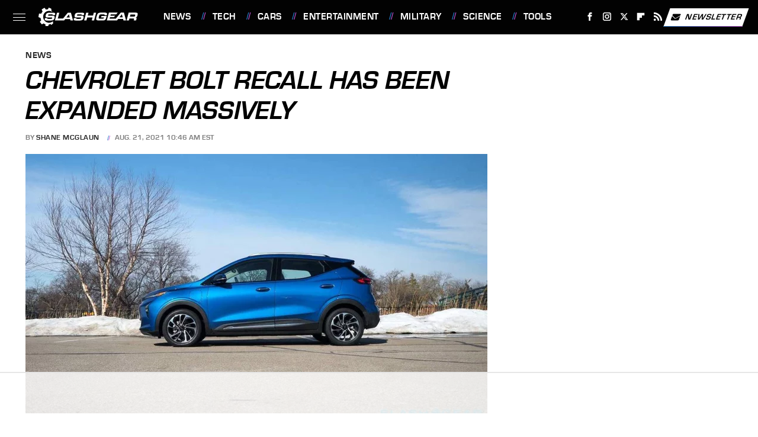

--- FILE ---
content_type: text/html
request_url: https://api.intentiq.com/profiles_engine/ProfilesEngineServlet?at=39&mi=10&dpi=936734067&pt=17&dpn=1&iiqidtype=2&iiqpcid=ad67fe31-469e-4d21-8057-5289ef9f2b89&iiqpciddate=1768925745821&pcid=83533059-07da-448a-9064-8c402b9fdbdc&idtype=3&gdpr=0&japs=false&jaesc=0&jafc=0&jaensc=0&jsver=0.33&testGroup=A&source=pbjs&ABTestingConfigurationSource=group&abtg=A&vrref=https%3A%2F%2Fwww.slashgear.com
body_size: 56
content:
{"abPercentage":97,"adt":1,"ct":2,"isOptedOut":false,"data":{"eids":[]},"dbsaved":"false","ls":true,"cttl":86400000,"abTestUuid":"g_478ded8c-ba87-4918-9a29-0bf43f03ae7d","tc":9,"sid":-1801098511}

--- FILE ---
content_type: text/html; charset=utf-8
request_url: https://www.google.com/recaptcha/api2/aframe
body_size: 267
content:
<!DOCTYPE HTML><html><head><meta http-equiv="content-type" content="text/html; charset=UTF-8"></head><body><script nonce="w2__EZnellmi1K6ZPqR1zg">/** Anti-fraud and anti-abuse applications only. See google.com/recaptcha */ try{var clients={'sodar':'https://pagead2.googlesyndication.com/pagead/sodar?'};window.addEventListener("message",function(a){try{if(a.source===window.parent){var b=JSON.parse(a.data);var c=clients[b['id']];if(c){var d=document.createElement('img');d.src=c+b['params']+'&rc='+(localStorage.getItem("rc::a")?sessionStorage.getItem("rc::b"):"");window.document.body.appendChild(d);sessionStorage.setItem("rc::e",parseInt(sessionStorage.getItem("rc::e")||0)+1);localStorage.setItem("rc::h",'1768925751487');}}}catch(b){}});window.parent.postMessage("_grecaptcha_ready", "*");}catch(b){}</script></body></html>

--- FILE ---
content_type: text/plain
request_url: https://rtb.openx.net/openrtbb/prebidjs
body_size: -84
content:
{"id":"d2eddbc2-d135-431b-ba20-f3925298ccd7","nbr":0}

--- FILE ---
content_type: text/plain
request_url: https://rtb.openx.net/openrtbb/prebidjs
body_size: -223
content:
{"id":"ec7f2db0-c92e-4035-9cfc-3817da86a50a","nbr":0}

--- FILE ---
content_type: text/plain; charset=UTF-8
request_url: https://at.teads.tv/fpc?analytics_tag_id=PUB_17002&tfpvi=&gdpr_consent=&gdpr_status=22&gdpr_reason=220&ccpa_consent=&sv=prebid-v1
body_size: 56
content:
ZjVhOTZkNmEtNjU3Ny00MzkwLWFmZjItZmI4NGNlNDgzZjJmIy02LTM=

--- FILE ---
content_type: text/plain
request_url: https://rtb.openx.net/openrtbb/prebidjs
body_size: -223
content:
{"id":"7ae5f428-f4ab-42a5-a83d-c102ccfbbe75","nbr":0}

--- FILE ---
content_type: text/plain
request_url: https://rtb.openx.net/openrtbb/prebidjs
body_size: -223
content:
{"id":"cca81cf0-cff4-4c2e-b59e-c41f0dbd282a","nbr":0}